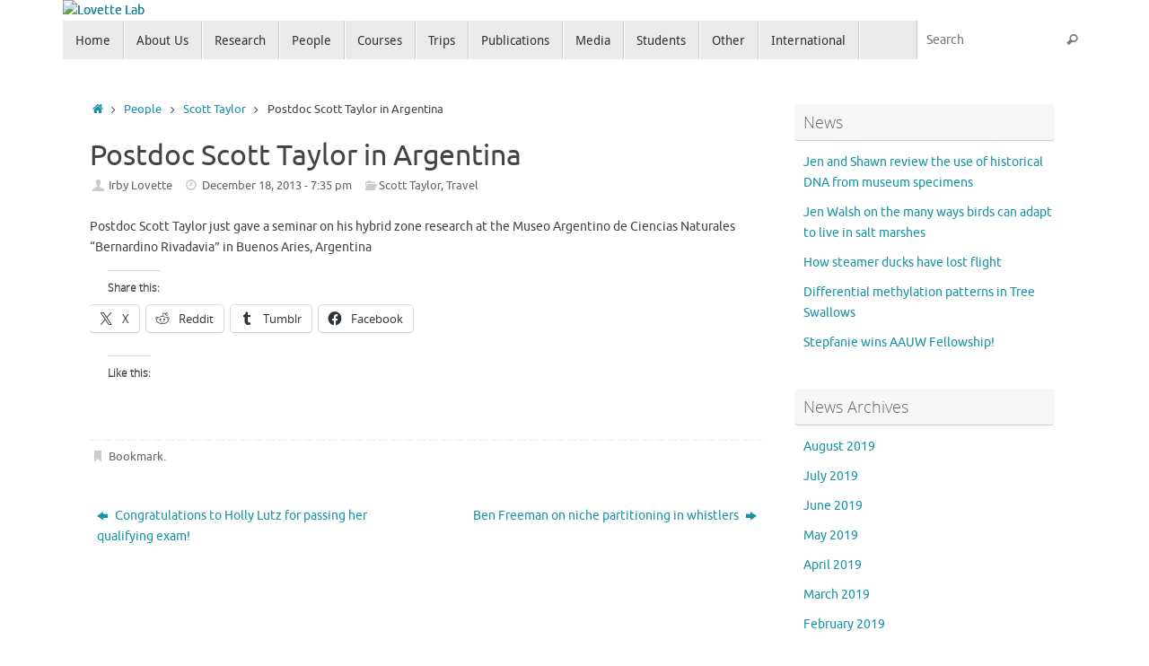

--- FILE ---
content_type: text/html; charset=UTF-8
request_url: https://lovette.eeb.cornell.edu/?p=366
body_size: 15188
content:
<!DOCTYPE html>
<html lang="en-US">
<head>
<meta name="viewport" content="width=device-width, user-scalable=yes, initial-scale=1.0, minimum-scale=1.0, maximum-scale=3.0">
<meta http-equiv="Content-Type" content="text/html; charset=UTF-8" />
<link rel="profile" href="http://gmpg.org/xfn/11" />
<link rel="pingback" href="https://lovette.eeb.cornell.edu/xmlrpc.php" />
<meta name='robots' content='index, follow, max-image-preview:large, max-snippet:-1, max-video-preview:-1' />
	<style>img:is([sizes="auto" i], [sizes^="auto," i]) { contain-intrinsic-size: 3000px 1500px }</style>
	
	<!-- This site is optimized with the Yoast SEO plugin v26.0 - https://yoast.com/wordpress/plugins/seo/ -->
	<title>Postdoc Scott Taylor in Argentina - Lovette Lab</title>
	<link rel="canonical" href="https://lovette.eeb.cornell.edu/?p=366" />
	<meta property="og:locale" content="en_US" />
	<meta property="og:type" content="article" />
	<meta property="og:title" content="Postdoc Scott Taylor in Argentina - Lovette Lab" />
	<meta property="og:description" content="Postdoc Scott Taylor just gave a seminar on his hybrid zone research at the Museo Argentino de Ciencias Naturales &#8220;Bernardino Rivadavia&#8221; in Buenos Aries, Argentina Continue reading" />
	<meta property="og:url" content="https://lovette.eeb.cornell.edu/?p=366" />
	<meta property="og:site_name" content="Lovette Lab" />
	<meta property="article:published_time" content="2013-12-18T19:35:45+00:00" />
	<meta property="article:modified_time" content="2014-10-24T14:09:19+00:00" />
	<meta name="author" content="Irby Lovette" />
	<meta name="twitter:label1" content="Written by" />
	<meta name="twitter:data1" content="Irby Lovette" />
	<script type="application/ld+json" class="yoast-schema-graph">{"@context":"https://schema.org","@graph":[{"@type":"WebPage","@id":"https://lovette.eeb.cornell.edu/?p=366","url":"https://lovette.eeb.cornell.edu/?p=366","name":"Postdoc Scott Taylor in Argentina - Lovette Lab","isPartOf":{"@id":"https://lovette.eeb.cornell.edu/#website"},"datePublished":"2013-12-18T19:35:45+00:00","dateModified":"2014-10-24T14:09:19+00:00","author":{"@id":"https://lovette.eeb.cornell.edu/#/schema/person/23de1b0548ff273d55f8c3d941de3a67"},"breadcrumb":{"@id":"https://lovette.eeb.cornell.edu/?p=366#breadcrumb"},"inLanguage":"en-US","potentialAction":[{"@type":"ReadAction","target":["https://lovette.eeb.cornell.edu/?p=366"]}]},{"@type":"BreadcrumbList","@id":"https://lovette.eeb.cornell.edu/?p=366#breadcrumb","itemListElement":[{"@type":"ListItem","position":1,"name":"Home","item":"https://lovette.eeb.cornell.edu/"},{"@type":"ListItem","position":2,"name":"Postdoc Scott Taylor in Argentina"}]},{"@type":"WebSite","@id":"https://lovette.eeb.cornell.edu/#website","url":"https://lovette.eeb.cornell.edu/","name":"Lovette Lab","description":"and The Fuller Evolutionary Biology Program","potentialAction":[{"@type":"SearchAction","target":{"@type":"EntryPoint","urlTemplate":"https://lovette.eeb.cornell.edu/?s={search_term_string}"},"query-input":{"@type":"PropertyValueSpecification","valueRequired":true,"valueName":"search_term_string"}}],"inLanguage":"en-US"},{"@type":"Person","@id":"https://lovette.eeb.cornell.edu/#/schema/person/23de1b0548ff273d55f8c3d941de3a67","name":"Irby Lovette","image":{"@type":"ImageObject","inLanguage":"en-US","@id":"https://lovette.eeb.cornell.edu/#/schema/person/image/","url":"https://secure.gravatar.com/avatar/22f03cdfed1793d425b72bdabd3415196e135dd1ca340132335491ab19f1da7a?s=96&d=mm&r=g","contentUrl":"https://secure.gravatar.com/avatar/22f03cdfed1793d425b72bdabd3415196e135dd1ca340132335491ab19f1da7a?s=96&d=mm&r=g","caption":"Irby Lovette"},"url":"https://lovette.eeb.cornell.edu/?author=2"}]}</script>
	<!-- / Yoast SEO plugin. -->


<link rel='dns-prefetch' href='//lovette.eeb.cornell.edu' />
<link rel='dns-prefetch' href='//secure.gravatar.com' />
<link rel='dns-prefetch' href='//stats.wp.com' />
<link rel='dns-prefetch' href='//fonts.googleapis.com' />
<link rel='dns-prefetch' href='//v0.wordpress.com' />
<link rel='dns-prefetch' href='//widgets.wp.com' />
<link rel='dns-prefetch' href='//s0.wp.com' />
<link rel='dns-prefetch' href='//0.gravatar.com' />
<link rel='dns-prefetch' href='//1.gravatar.com' />
<link rel='dns-prefetch' href='//2.gravatar.com' />
<link rel="alternate" type="application/rss+xml" title="Lovette Lab &raquo; Feed" href="https://lovette.eeb.cornell.edu/?feed=rss2" />
<link rel="alternate" type="application/rss+xml" title="Lovette Lab &raquo; Comments Feed" href="https://lovette.eeb.cornell.edu/?feed=comments-rss2" />
<link rel="alternate" type="application/rss+xml" title="Lovette Lab &raquo; Postdoc Scott Taylor in Argentina Comments Feed" href="https://lovette.eeb.cornell.edu/?feed=rss2&#038;p=366" />
<script type="text/javascript">
/* <![CDATA[ */
window._wpemojiSettings = {"baseUrl":"https:\/\/s.w.org\/images\/core\/emoji\/16.0.1\/72x72\/","ext":".png","svgUrl":"https:\/\/s.w.org\/images\/core\/emoji\/16.0.1\/svg\/","svgExt":".svg","source":{"concatemoji":"https:\/\/lovette.eeb.cornell.edu\/wp-includes\/js\/wp-emoji-release.min.js?ver=6.8.2"}};
/*! This file is auto-generated */
!function(s,n){var o,i,e;function c(e){try{var t={supportTests:e,timestamp:(new Date).valueOf()};sessionStorage.setItem(o,JSON.stringify(t))}catch(e){}}function p(e,t,n){e.clearRect(0,0,e.canvas.width,e.canvas.height),e.fillText(t,0,0);var t=new Uint32Array(e.getImageData(0,0,e.canvas.width,e.canvas.height).data),a=(e.clearRect(0,0,e.canvas.width,e.canvas.height),e.fillText(n,0,0),new Uint32Array(e.getImageData(0,0,e.canvas.width,e.canvas.height).data));return t.every(function(e,t){return e===a[t]})}function u(e,t){e.clearRect(0,0,e.canvas.width,e.canvas.height),e.fillText(t,0,0);for(var n=e.getImageData(16,16,1,1),a=0;a<n.data.length;a++)if(0!==n.data[a])return!1;return!0}function f(e,t,n,a){switch(t){case"flag":return n(e,"\ud83c\udff3\ufe0f\u200d\u26a7\ufe0f","\ud83c\udff3\ufe0f\u200b\u26a7\ufe0f")?!1:!n(e,"\ud83c\udde8\ud83c\uddf6","\ud83c\udde8\u200b\ud83c\uddf6")&&!n(e,"\ud83c\udff4\udb40\udc67\udb40\udc62\udb40\udc65\udb40\udc6e\udb40\udc67\udb40\udc7f","\ud83c\udff4\u200b\udb40\udc67\u200b\udb40\udc62\u200b\udb40\udc65\u200b\udb40\udc6e\u200b\udb40\udc67\u200b\udb40\udc7f");case"emoji":return!a(e,"\ud83e\udedf")}return!1}function g(e,t,n,a){var r="undefined"!=typeof WorkerGlobalScope&&self instanceof WorkerGlobalScope?new OffscreenCanvas(300,150):s.createElement("canvas"),o=r.getContext("2d",{willReadFrequently:!0}),i=(o.textBaseline="top",o.font="600 32px Arial",{});return e.forEach(function(e){i[e]=t(o,e,n,a)}),i}function t(e){var t=s.createElement("script");t.src=e,t.defer=!0,s.head.appendChild(t)}"undefined"!=typeof Promise&&(o="wpEmojiSettingsSupports",i=["flag","emoji"],n.supports={everything:!0,everythingExceptFlag:!0},e=new Promise(function(e){s.addEventListener("DOMContentLoaded",e,{once:!0})}),new Promise(function(t){var n=function(){try{var e=JSON.parse(sessionStorage.getItem(o));if("object"==typeof e&&"number"==typeof e.timestamp&&(new Date).valueOf()<e.timestamp+604800&&"object"==typeof e.supportTests)return e.supportTests}catch(e){}return null}();if(!n){if("undefined"!=typeof Worker&&"undefined"!=typeof OffscreenCanvas&&"undefined"!=typeof URL&&URL.createObjectURL&&"undefined"!=typeof Blob)try{var e="postMessage("+g.toString()+"("+[JSON.stringify(i),f.toString(),p.toString(),u.toString()].join(",")+"));",a=new Blob([e],{type:"text/javascript"}),r=new Worker(URL.createObjectURL(a),{name:"wpTestEmojiSupports"});return void(r.onmessage=function(e){c(n=e.data),r.terminate(),t(n)})}catch(e){}c(n=g(i,f,p,u))}t(n)}).then(function(e){for(var t in e)n.supports[t]=e[t],n.supports.everything=n.supports.everything&&n.supports[t],"flag"!==t&&(n.supports.everythingExceptFlag=n.supports.everythingExceptFlag&&n.supports[t]);n.supports.everythingExceptFlag=n.supports.everythingExceptFlag&&!n.supports.flag,n.DOMReady=!1,n.readyCallback=function(){n.DOMReady=!0}}).then(function(){return e}).then(function(){var e;n.supports.everything||(n.readyCallback(),(e=n.source||{}).concatemoji?t(e.concatemoji):e.wpemoji&&e.twemoji&&(t(e.twemoji),t(e.wpemoji)))}))}((window,document),window._wpemojiSettings);
/* ]]> */
</script>
<link rel='stylesheet' id='wuc_font-css' href='http://fonts.googleapis.com/css?family=Open+Sans%3A300italic%2C400%2C600&#038;ver=6.8.2' type='text/css' media='all' />
<link rel='stylesheet' id='wuc_style-css' href='https://lovette.eeb.cornell.edu/wp-content/plugins/wp-construction-mode/style/style.css?ver=1.8' type='text/css' media='all' />
<style id='wp-emoji-styles-inline-css' type='text/css'>

	img.wp-smiley, img.emoji {
		display: inline !important;
		border: none !important;
		box-shadow: none !important;
		height: 1em !important;
		width: 1em !important;
		margin: 0 0.07em !important;
		vertical-align: -0.1em !important;
		background: none !important;
		padding: 0 !important;
	}
</style>
<link rel='stylesheet' id='wp-block-library-css' href='https://lovette.eeb.cornell.edu/wp-includes/css/dist/block-library/style.min.css?ver=6.8.2' type='text/css' media='all' />
<style id='classic-theme-styles-inline-css' type='text/css'>
/*! This file is auto-generated */
.wp-block-button__link{color:#fff;background-color:#32373c;border-radius:9999px;box-shadow:none;text-decoration:none;padding:calc(.667em + 2px) calc(1.333em + 2px);font-size:1.125em}.wp-block-file__button{background:#32373c;color:#fff;text-decoration:none}
</style>
<link rel='stylesheet' id='mediaelement-css' href='https://lovette.eeb.cornell.edu/wp-includes/js/mediaelement/mediaelementplayer-legacy.min.css?ver=4.2.17' type='text/css' media='all' />
<link rel='stylesheet' id='wp-mediaelement-css' href='https://lovette.eeb.cornell.edu/wp-includes/js/mediaelement/wp-mediaelement.min.css?ver=6.8.2' type='text/css' media='all' />
<style id='jetpack-sharing-buttons-style-inline-css' type='text/css'>
.jetpack-sharing-buttons__services-list{display:flex;flex-direction:row;flex-wrap:wrap;gap:0;list-style-type:none;margin:5px;padding:0}.jetpack-sharing-buttons__services-list.has-small-icon-size{font-size:12px}.jetpack-sharing-buttons__services-list.has-normal-icon-size{font-size:16px}.jetpack-sharing-buttons__services-list.has-large-icon-size{font-size:24px}.jetpack-sharing-buttons__services-list.has-huge-icon-size{font-size:36px}@media print{.jetpack-sharing-buttons__services-list{display:none!important}}.editor-styles-wrapper .wp-block-jetpack-sharing-buttons{gap:0;padding-inline-start:0}ul.jetpack-sharing-buttons__services-list.has-background{padding:1.25em 2.375em}
</style>
<style id='global-styles-inline-css' type='text/css'>
:root{--wp--preset--aspect-ratio--square: 1;--wp--preset--aspect-ratio--4-3: 4/3;--wp--preset--aspect-ratio--3-4: 3/4;--wp--preset--aspect-ratio--3-2: 3/2;--wp--preset--aspect-ratio--2-3: 2/3;--wp--preset--aspect-ratio--16-9: 16/9;--wp--preset--aspect-ratio--9-16: 9/16;--wp--preset--color--black: #000000;--wp--preset--color--cyan-bluish-gray: #abb8c3;--wp--preset--color--white: #ffffff;--wp--preset--color--pale-pink: #f78da7;--wp--preset--color--vivid-red: #cf2e2e;--wp--preset--color--luminous-vivid-orange: #ff6900;--wp--preset--color--luminous-vivid-amber: #fcb900;--wp--preset--color--light-green-cyan: #7bdcb5;--wp--preset--color--vivid-green-cyan: #00d084;--wp--preset--color--pale-cyan-blue: #8ed1fc;--wp--preset--color--vivid-cyan-blue: #0693e3;--wp--preset--color--vivid-purple: #9b51e0;--wp--preset--gradient--vivid-cyan-blue-to-vivid-purple: linear-gradient(135deg,rgba(6,147,227,1) 0%,rgb(155,81,224) 100%);--wp--preset--gradient--light-green-cyan-to-vivid-green-cyan: linear-gradient(135deg,rgb(122,220,180) 0%,rgb(0,208,130) 100%);--wp--preset--gradient--luminous-vivid-amber-to-luminous-vivid-orange: linear-gradient(135deg,rgba(252,185,0,1) 0%,rgba(255,105,0,1) 100%);--wp--preset--gradient--luminous-vivid-orange-to-vivid-red: linear-gradient(135deg,rgba(255,105,0,1) 0%,rgb(207,46,46) 100%);--wp--preset--gradient--very-light-gray-to-cyan-bluish-gray: linear-gradient(135deg,rgb(238,238,238) 0%,rgb(169,184,195) 100%);--wp--preset--gradient--cool-to-warm-spectrum: linear-gradient(135deg,rgb(74,234,220) 0%,rgb(151,120,209) 20%,rgb(207,42,186) 40%,rgb(238,44,130) 60%,rgb(251,105,98) 80%,rgb(254,248,76) 100%);--wp--preset--gradient--blush-light-purple: linear-gradient(135deg,rgb(255,206,236) 0%,rgb(152,150,240) 100%);--wp--preset--gradient--blush-bordeaux: linear-gradient(135deg,rgb(254,205,165) 0%,rgb(254,45,45) 50%,rgb(107,0,62) 100%);--wp--preset--gradient--luminous-dusk: linear-gradient(135deg,rgb(255,203,112) 0%,rgb(199,81,192) 50%,rgb(65,88,208) 100%);--wp--preset--gradient--pale-ocean: linear-gradient(135deg,rgb(255,245,203) 0%,rgb(182,227,212) 50%,rgb(51,167,181) 100%);--wp--preset--gradient--electric-grass: linear-gradient(135deg,rgb(202,248,128) 0%,rgb(113,206,126) 100%);--wp--preset--gradient--midnight: linear-gradient(135deg,rgb(2,3,129) 0%,rgb(40,116,252) 100%);--wp--preset--font-size--small: 13px;--wp--preset--font-size--medium: 20px;--wp--preset--font-size--large: 36px;--wp--preset--font-size--x-large: 42px;--wp--preset--spacing--20: 0.44rem;--wp--preset--spacing--30: 0.67rem;--wp--preset--spacing--40: 1rem;--wp--preset--spacing--50: 1.5rem;--wp--preset--spacing--60: 2.25rem;--wp--preset--spacing--70: 3.38rem;--wp--preset--spacing--80: 5.06rem;--wp--preset--shadow--natural: 6px 6px 9px rgba(0, 0, 0, 0.2);--wp--preset--shadow--deep: 12px 12px 50px rgba(0, 0, 0, 0.4);--wp--preset--shadow--sharp: 6px 6px 0px rgba(0, 0, 0, 0.2);--wp--preset--shadow--outlined: 6px 6px 0px -3px rgba(255, 255, 255, 1), 6px 6px rgba(0, 0, 0, 1);--wp--preset--shadow--crisp: 6px 6px 0px rgba(0, 0, 0, 1);}:where(.is-layout-flex){gap: 0.5em;}:where(.is-layout-grid){gap: 0.5em;}body .is-layout-flex{display: flex;}.is-layout-flex{flex-wrap: wrap;align-items: center;}.is-layout-flex > :is(*, div){margin: 0;}body .is-layout-grid{display: grid;}.is-layout-grid > :is(*, div){margin: 0;}:where(.wp-block-columns.is-layout-flex){gap: 2em;}:where(.wp-block-columns.is-layout-grid){gap: 2em;}:where(.wp-block-post-template.is-layout-flex){gap: 1.25em;}:where(.wp-block-post-template.is-layout-grid){gap: 1.25em;}.has-black-color{color: var(--wp--preset--color--black) !important;}.has-cyan-bluish-gray-color{color: var(--wp--preset--color--cyan-bluish-gray) !important;}.has-white-color{color: var(--wp--preset--color--white) !important;}.has-pale-pink-color{color: var(--wp--preset--color--pale-pink) !important;}.has-vivid-red-color{color: var(--wp--preset--color--vivid-red) !important;}.has-luminous-vivid-orange-color{color: var(--wp--preset--color--luminous-vivid-orange) !important;}.has-luminous-vivid-amber-color{color: var(--wp--preset--color--luminous-vivid-amber) !important;}.has-light-green-cyan-color{color: var(--wp--preset--color--light-green-cyan) !important;}.has-vivid-green-cyan-color{color: var(--wp--preset--color--vivid-green-cyan) !important;}.has-pale-cyan-blue-color{color: var(--wp--preset--color--pale-cyan-blue) !important;}.has-vivid-cyan-blue-color{color: var(--wp--preset--color--vivid-cyan-blue) !important;}.has-vivid-purple-color{color: var(--wp--preset--color--vivid-purple) !important;}.has-black-background-color{background-color: var(--wp--preset--color--black) !important;}.has-cyan-bluish-gray-background-color{background-color: var(--wp--preset--color--cyan-bluish-gray) !important;}.has-white-background-color{background-color: var(--wp--preset--color--white) !important;}.has-pale-pink-background-color{background-color: var(--wp--preset--color--pale-pink) !important;}.has-vivid-red-background-color{background-color: var(--wp--preset--color--vivid-red) !important;}.has-luminous-vivid-orange-background-color{background-color: var(--wp--preset--color--luminous-vivid-orange) !important;}.has-luminous-vivid-amber-background-color{background-color: var(--wp--preset--color--luminous-vivid-amber) !important;}.has-light-green-cyan-background-color{background-color: var(--wp--preset--color--light-green-cyan) !important;}.has-vivid-green-cyan-background-color{background-color: var(--wp--preset--color--vivid-green-cyan) !important;}.has-pale-cyan-blue-background-color{background-color: var(--wp--preset--color--pale-cyan-blue) !important;}.has-vivid-cyan-blue-background-color{background-color: var(--wp--preset--color--vivid-cyan-blue) !important;}.has-vivid-purple-background-color{background-color: var(--wp--preset--color--vivid-purple) !important;}.has-black-border-color{border-color: var(--wp--preset--color--black) !important;}.has-cyan-bluish-gray-border-color{border-color: var(--wp--preset--color--cyan-bluish-gray) !important;}.has-white-border-color{border-color: var(--wp--preset--color--white) !important;}.has-pale-pink-border-color{border-color: var(--wp--preset--color--pale-pink) !important;}.has-vivid-red-border-color{border-color: var(--wp--preset--color--vivid-red) !important;}.has-luminous-vivid-orange-border-color{border-color: var(--wp--preset--color--luminous-vivid-orange) !important;}.has-luminous-vivid-amber-border-color{border-color: var(--wp--preset--color--luminous-vivid-amber) !important;}.has-light-green-cyan-border-color{border-color: var(--wp--preset--color--light-green-cyan) !important;}.has-vivid-green-cyan-border-color{border-color: var(--wp--preset--color--vivid-green-cyan) !important;}.has-pale-cyan-blue-border-color{border-color: var(--wp--preset--color--pale-cyan-blue) !important;}.has-vivid-cyan-blue-border-color{border-color: var(--wp--preset--color--vivid-cyan-blue) !important;}.has-vivid-purple-border-color{border-color: var(--wp--preset--color--vivid-purple) !important;}.has-vivid-cyan-blue-to-vivid-purple-gradient-background{background: var(--wp--preset--gradient--vivid-cyan-blue-to-vivid-purple) !important;}.has-light-green-cyan-to-vivid-green-cyan-gradient-background{background: var(--wp--preset--gradient--light-green-cyan-to-vivid-green-cyan) !important;}.has-luminous-vivid-amber-to-luminous-vivid-orange-gradient-background{background: var(--wp--preset--gradient--luminous-vivid-amber-to-luminous-vivid-orange) !important;}.has-luminous-vivid-orange-to-vivid-red-gradient-background{background: var(--wp--preset--gradient--luminous-vivid-orange-to-vivid-red) !important;}.has-very-light-gray-to-cyan-bluish-gray-gradient-background{background: var(--wp--preset--gradient--very-light-gray-to-cyan-bluish-gray) !important;}.has-cool-to-warm-spectrum-gradient-background{background: var(--wp--preset--gradient--cool-to-warm-spectrum) !important;}.has-blush-light-purple-gradient-background{background: var(--wp--preset--gradient--blush-light-purple) !important;}.has-blush-bordeaux-gradient-background{background: var(--wp--preset--gradient--blush-bordeaux) !important;}.has-luminous-dusk-gradient-background{background: var(--wp--preset--gradient--luminous-dusk) !important;}.has-pale-ocean-gradient-background{background: var(--wp--preset--gradient--pale-ocean) !important;}.has-electric-grass-gradient-background{background: var(--wp--preset--gradient--electric-grass) !important;}.has-midnight-gradient-background{background: var(--wp--preset--gradient--midnight) !important;}.has-small-font-size{font-size: var(--wp--preset--font-size--small) !important;}.has-medium-font-size{font-size: var(--wp--preset--font-size--medium) !important;}.has-large-font-size{font-size: var(--wp--preset--font-size--large) !important;}.has-x-large-font-size{font-size: var(--wp--preset--font-size--x-large) !important;}
:where(.wp-block-post-template.is-layout-flex){gap: 1.25em;}:where(.wp-block-post-template.is-layout-grid){gap: 1.25em;}
:where(.wp-block-columns.is-layout-flex){gap: 2em;}:where(.wp-block-columns.is-layout-grid){gap: 2em;}
:root :where(.wp-block-pullquote){font-size: 1.5em;line-height: 1.6;}
</style>
<link rel='stylesheet' id='tempera-fonts-css' href='https://lovette.eeb.cornell.edu/wp-content/themes/tempera/fonts/fontfaces.css?ver=1.8.3' type='text/css' media='all' />
<link rel='stylesheet' id='tempera-googlefonts-css' href='//fonts.googleapis.com/css?family=Montserrat' type='text/css' media='screen' />
<link rel='stylesheet' id='tempera-style-css' href='https://lovette.eeb.cornell.edu/wp-content/themes/tempera/style.css?ver=1.8.3' type='text/css' media='all' />
<style id='tempera-style-inline-css' type='text/css'>
#header, #main, #topbar-inner { max-width: 1140px; } #container.one-column { } #container.two-columns-right #secondary { width:300px; float:right; } #container.two-columns-right #content { width:calc(100% - 330px); float:left; } #container.two-columns-left #primary { width:300px; float:left; } #container.two-columns-left #content { width:calc(100% - 330px); float:right; } #container.three-columns-right .sidey { width:150px; float:left; } #container.three-columns-right #primary { margin-left:15px; margin-right:15px; } #container.three-columns-right #content { width: calc(100% - 330px); float:left;} #container.three-columns-left .sidey { width:150px; float:left; } #container.three-columns-left #secondary {margin-left:15px; margin-right:15px; } #container.three-columns-left #content { width: calc(100% - 330px); float:right; } #container.three-columns-sided .sidey { width:150px; float:left; } #container.three-columns-sided #secondary { float:right; } #container.three-columns-sided #content { width: calc(100% - 360px); float:right; margin: 0 180px 0 -1140px; } body { font-family: Ubuntu; } #content h1.entry-title a, #content h2.entry-title a, #content h1.entry-title , #content h2.entry-title { font-family: inherit; } .widget-title, .widget-title a { font-family: "Open Sans Light"; } .entry-content h1, .entry-content h2, .entry-content h3, .entry-content h4, .entry-content h5, .entry-content h6, #comments #reply-title, .nivo-caption h2, #front-text1 h2, #front-text2 h2, .column-header-image, .column-header-noimage { font-family: "Open Sans Light"; } #site-title span a { font-family: "Montserrat"; } #access ul li a, #access ul li a span { font-family: "Droid Sans"; } body { color: #444444; background-color: #171717 } a { color: #1693A5; } a:hover,.entry-meta span a:hover, .comments-link a:hover { color: #D6341D; } #header { ; } #site-title span a { color:#ffffff; } #site-description { color:#999999; } .socials a { background-color: #1693A5; } .socials .socials-hover { background-color: #D6341D; } /* Main menu top level */ #access a, #nav-toggle span, li.menu-main-search .searchform input[type="search"] { color: #333333; } li.menu-main-search .searchform input[type="search"] { background-color: #ffffff; border-left-color: #cccccc; } #access, #nav-toggle {background-color: #EAEAEA; } #access > .menu > ul > li > a > span { border-color: #cccccc; -webkit-box-shadow: 1px 0 0 #ffffff; box-shadow: 1px 0 0 #ffffff; } /*.rtl #access > .menu > ul > li > a > span { -webkit-box-shadow: -1px 0 0 #ffffff; box-shadow: -1px 0 0 #ffffff; } */ #access a:hover {background-color: #f7f7f7; } #access ul li.current_page_item > a, #access ul li.current-menu-item > a, #access ul li.current_page_ancestor > a, #access ul li.current-menu-ancestor > a { background-color: #f7f7f7; } /* Main menu Submenus */ #access > .menu > ul > li > ul:before {border-bottom-color:#2D2D2D;} #access ul ul ul li:first-child:before { border-right-color:#2D2D2D;} #access ul ul li { background-color:#2D2D2D; border-top-color:#3b3b3b; border-bottom-color:#222222} #access ul ul li a{color:#BBBBBB} #access ul ul li a:hover{background:#3b3b3b} #access ul ul li.current_page_item > a, #access ul ul li.current-menu-item > a, #access ul ul li.current_page_ancestor > a, #access ul ul li.current-menu-ancestor > a { background-color:#3b3b3b; } #topbar { background-color: #000000;border-bottom-color:#282828; box-shadow:3px 0 3px #000000; } .topmenu ul li a, .topmenu .searchsubmit { color: #CCCCCC; } .topmenu ul li a:hover, .topmenu .searchform input[type="search"] { color: #EEEEEE; border-bottom-color: rgba( 22,147,165, 0.5); } #main { background-color: #FFFFFF; } #author-info, #entry-author-info, #content .page-title { border-color: #1693A5; background: #F7F7F7; } #entry-author-info #author-avatar, #author-info #author-avatar { border-color: #EEEEEE; } .sidey .widget-container { color: #333333; ; } .sidey .widget-title { color: #666666; background-color: #F7F7F7;border-color:#cfcfcf;} .sidey .widget-container a {} .sidey .widget-container a:hover {} .entry-content h1, .entry-content h2, .entry-content h3, .entry-content h4, .entry-content h5, .entry-content h6 { color: #444444; } .sticky .entry-header {border-color:#1693A5 } .entry-title, .entry-title a { color: #444444; } .entry-title a:hover { color: #000000; } #content span.entry-format { color: #333333; background-color: #EAEAEA; } #footer { color: #AAAAAA; ; } #footer2 { color: #AAAAAA; background-color: #F7F7F7; } #footer a { ; } #footer a:hover { ; } #footer2 a, .footermenu ul li:after { ; } #footer2 a:hover { ; } #footer .widget-container { color: #333333; ; } #footer .widget-title { color: #666666; background-color: #F7F7F7;border-color:#cfcfcf } a.continue-reading-link, #cryout_ajax_more_trigger { color:#333333; background:#EAEAEA; border-bottom-color:#1693A5; } a.continue-reading-link:hover { border-bottom-color:#D6341D; } a.continue-reading-link i.crycon-right-dir {color:#1693A5} a.continue-reading-link:hover i.crycon-right-dir {color:#D6341D} .page-link a, .page-link > span > em {border-color:#CCCCCC} .columnmore a {background:#1693A5;color:#F7F7F7} .columnmore a:hover {background:#D6341D;} .button, #respond .form-submit input#submit, input[type="submit"], input[type="reset"] { background-color: #1693A5; } .button:hover, #respond .form-submit input#submit:hover { background-color: #D6341D; } .entry-content tr th, .entry-content thead th { color: #444444; } .entry-content table, .entry-content fieldset, .entry-content tr td, .entry-content tr th, .entry-content thead th { border-color: #CCCCCC; } .entry-content tr.even td { background-color: #F7F7F7 !important; } hr { border-color: #CCCCCC; } input[type="text"], input[type="password"], input[type="email"], textarea, select, input[type="color"],input[type="date"],input[type="datetime"],input[type="datetime-local"],input[type="month"],input[type="number"],input[type="range"], input[type="search"],input[type="tel"],input[type="time"],input[type="url"],input[type="week"] { background-color: #F7F7F7; border-color: #CCCCCC #EEEEEE #EEEEEE #CCCCCC; color: #444444; } input[type="submit"], input[type="reset"] { color: #FFFFFF; background-color: #1693A5; } input[type="text"]:hover, input[type="password"]:hover, input[type="email"]:hover, textarea:hover, input[type="color"]:hover, input[type="date"]:hover, input[type="datetime"]:hover, input[type="datetime-local"]:hover, input[type="month"]:hover, input[type="number"]:hover, input[type="range"]:hover, input[type="search"]:hover, input[type="tel"]:hover, input[type="time"]:hover, input[type="url"]:hover, input[type="week"]:hover { background-color: rgba(247,247,247,0.4); } .entry-content pre { border-color: #CCCCCC; border-bottom-color:#1693A5;} .entry-content code { background-color:#F7F7F7;} .entry-content blockquote { border-color: #EEEEEE; } abbr, acronym { border-color: #444444; } .comment-meta a { color: #444444; } #respond .form-allowed-tags { color: #999999; } .entry-meta .crycon-metas:before {color:#CCCCCC;} .entry-meta span a, .comments-link a, .entry-meta {color:#666666;} .entry-meta span a:hover, .comments-link a:hover {} .nav-next a:hover {} .nav-previous a:hover { } .pagination { border-color:#ededed;} .pagination span, .pagination a { background:#F7F7F7; border-left-color:#dddddd; border-right-color:#ffffff; } .pagination a:hover { background: #ffffff; } #searchform input[type="text"] {color:#999999;} .caption-accented .wp-caption { background-color:rgba(22,147,165,0.8); color:#FFFFFF} .tempera-image-one .entry-content img[class*='align'], .tempera-image-one .entry-summary img[class*='align'], .tempera-image-two .entry-content img[class*='align'], .tempera-image-two .entry-summary img[class*='align'], .tempera-image-one .entry-content [class*='wp-block'][class*='align'] img, .tempera-image-one .entry-summary [class*='wp-block'][class*='align'] img, .tempera-image-two .entry-content [class*='wp-block'][class*='align'] img, .tempera-image-two .entry-summary [class*='wp-block'][class*='align'] img { border-color:#1693A5;} html { font-size:14px; line-height:1.7; } .entry-content, .entry-summary, #frontpage blockquote { text-align:inherit; } .entry-content, .entry-summary, .widget-area { ; } #bg_image {display:block;margin:0 auto;} #content h1.entry-title, #content h2.entry-title { font-size:32px ;} .widget-title, .widget-title a { font-size:18px ;} h1 { font-size: 2.3155em; } h2 { font-size: 2.0185em; } h3 { font-size: 1.7215em; } h4 { font-size: 1.4245em; } h5 { font-size: 1.1275em; } h6 { font-size: 0.8305em; } #site-title { font-size:50px ;} #access ul li a, li.menu-main-search .searchform input[type="search"] { font-size:14px ;} .nocomments, .nocomments2 {display:none;} #content h1, #content h2, #content h3, #content h4, #content h5, #content h6 { margin-left:20px; } .sticky hgroup { padding-left: 15px;} #header-container > div { margin:0px 0 0 0px;} .entry-content p, .entry-content ul, .entry-content ol, .entry-content dd, .entry-content pre, .entry-content hr, .entry-summary p, .commentlist p { margin-bottom: 1.0em; } #toTop {background:#FFFFFF;margin-left:1290px;} #toTop:hover .crycon-back2top:before {color:#D6341D;} @media (max-width: 1185px) { #footer2 #toTop { position: relative; margin-left: auto !important; margin-right: auto !important; bottom: 0; display: block; width: 45px; border-radius: 4px 4px 0 0; opacity: 1; } } #main {margin-top:20px; } #forbottom {margin-left: 30px; margin-right: 30px;} #header-widget-area { width: 33%; } #branding { height:120px; } @media (max-width: 1920px) {#branding, #bg_image { display: block; height:auto; max-width:100%; min-height:inherit !important; display: block; } } 
</style>
<link rel='stylesheet' id='tempera-mobile-css' href='https://lovette.eeb.cornell.edu/wp-content/themes/tempera/styles/style-mobile.css?ver=1.8.3' type='text/css' media='all' />
<link rel='stylesheet' id='jetpack_likes-css' href='https://lovette.eeb.cornell.edu/wp-content/plugins/jetpack/modules/likes/style.css?ver=15.0' type='text/css' media='all' />
<link rel='stylesheet' id='sharedaddy-css' href='https://lovette.eeb.cornell.edu/wp-content/plugins/jetpack/modules/sharedaddy/sharing.css?ver=15.0' type='text/css' media='all' />
<link rel='stylesheet' id='social-logos-css' href='https://lovette.eeb.cornell.edu/wp-content/plugins/jetpack/_inc/social-logos/social-logos.min.css?ver=15.0' type='text/css' media='all' />
<link rel='stylesheet' id='zotpress.shortcode.min.css-css' href='https://lovette.eeb.cornell.edu/wp-content/plugins/zotpress/css/zotpress.shortcode.min.css?ver=7.4' type='text/css' media='all' />
<script type="text/javascript" src="https://lovette.eeb.cornell.edu/wp-includes/js/jquery/jquery.min.js?ver=3.7.1" id="jquery-core-js"></script>
<script type="text/javascript" src="https://lovette.eeb.cornell.edu/wp-includes/js/jquery/jquery-migrate.min.js?ver=3.4.1" id="jquery-migrate-js"></script>
<link rel="https://api.w.org/" href="https://lovette.eeb.cornell.edu/index.php?rest_route=/" /><link rel="alternate" title="JSON" type="application/json" href="https://lovette.eeb.cornell.edu/index.php?rest_route=/wp/v2/posts/366" /><link rel="EditURI" type="application/rsd+xml" title="RSD" href="https://lovette.eeb.cornell.edu/xmlrpc.php?rsd" />
<meta name="generator" content="WordPress 6.8.2" />
<link rel='shortlink' href='https://wp.me/pf88AE-5U' />
<link rel="alternate" title="oEmbed (JSON)" type="application/json+oembed" href="https://lovette.eeb.cornell.edu/index.php?rest_route=%2Foembed%2F1.0%2Fembed&#038;url=https%3A%2F%2Flovette.eeb.cornell.edu%2F%3Fp%3D366" />
<link rel="alternate" title="oEmbed (XML)" type="text/xml+oembed" href="https://lovette.eeb.cornell.edu/index.php?rest_route=%2Foembed%2F1.0%2Fembed&#038;url=https%3A%2F%2Flovette.eeb.cornell.edu%2F%3Fp%3D366&#038;format=xml" />
<style>.post-thumbnail img[src$='.svg'] { width: 100%; height: auto; }</style>	<style>img#wpstats{display:none}</style>
		<style type="text/css" id="custom-background-css">
body.custom-background { background-color: #ffffff; }
</style>
		<!--[if lt IE 9]>
	<script>
	document.createElement('header');
	document.createElement('nav');
	document.createElement('section');
	document.createElement('article');
	document.createElement('aside');
	document.createElement('footer');
	</script>
	<![endif]-->
	</head>
<body class="wp-singular post-template-default single single-post postid-366 single-format-standard custom-background wp-theme-tempera tempera-image-none caption-dark tempera-comment-placeholders tempera-menu-left tempera-topbarhide">

	<a class="skip-link screen-reader-text" href="#main" title="Skip to content"> Skip to content </a>
	
<div id="wrapper" class="hfeed">
<div id="topbar" ><div id="topbar-inner">  </div></div>

<div id="header-full">
	<header id="header">
		<div id="masthead">
			<div id="branding" role="banner" >
				<img id="bg_image" alt="Lovette Lab" title="Lovette Lab" src="https://live-lovette-lab.pantheonsite.io/wp-content/uploads/2014/10/blank-banner.png"  />	<div id="header-container">
	<div><a id="logo" href="https://lovette.eeb.cornell.edu/" ><img title="Lovette Lab" alt="Lovette Lab" src="https://live-lovette-lab.pantheonsite.io/wp-content/uploads/2014/10/vector-text-banner-v3.svg" /></a></div></div>								<div style="clear:both;"></div>
			</div><!-- #branding -->
			<button id="nav-toggle"><span>&nbsp;</span></button>
			<nav id="access" class="jssafe" role="navigation">
					<div class="skip-link screen-reader-text"><a href="#content" title="Skip to content">
		Skip to content	</a></div>
	<div class="menu"><ul id="prime_nav" class="menu"><li id="menu-item-258" class="menu-item menu-item-type-custom menu-item-object-custom menu-item-258"><a href="https://live-lovette-lab.pantheonsite.io/"><span>Home</span></a></li>
<li id="menu-item-58" class="menu-item menu-item-type-post_type menu-item-object-page menu-item-58"><a href="https://lovette.eeb.cornell.edu/?page_id=56"><span>About Us</span></a></li>
<li id="menu-item-51" class="menu-item menu-item-type-post_type menu-item-object-page menu-item-51"><a href="https://lovette.eeb.cornell.edu/?page_id=6"><span>Research</span></a></li>
<li id="menu-item-50" class="menu-item menu-item-type-post_type menu-item-object-page menu-item-50"><a href="https://lovette.eeb.cornell.edu/?page_id=8"><span>People</span></a></li>
<li id="menu-item-49" class="menu-item menu-item-type-post_type menu-item-object-page menu-item-49"><a href="https://lovette.eeb.cornell.edu/?page_id=10"><span>Courses</span></a></li>
<li id="menu-item-48" class="menu-item menu-item-type-post_type menu-item-object-page menu-item-48"><a href="https://lovette.eeb.cornell.edu/?page_id=12"><span>Trips</span></a></li>
<li id="menu-item-45" class="menu-item menu-item-type-post_type menu-item-object-page menu-item-45"><a href="https://lovette.eeb.cornell.edu/?page_id=19"><span>Publications</span></a></li>
<li id="menu-item-81" class="menu-item menu-item-type-post_type menu-item-object-page menu-item-81"><a href="https://lovette.eeb.cornell.edu/?page_id=80"><span>Media</span></a></li>
<li id="menu-item-47" class="menu-item menu-item-type-post_type menu-item-object-page menu-item-47"><a href="https://lovette.eeb.cornell.edu/?page_id=14"><span>Students</span></a></li>
<li id="menu-item-2131" class="menu-item menu-item-type-post_type menu-item-object-page menu-item-2131"><a href="https://lovette.eeb.cornell.edu/?page_id=2121"><span>Other</span></a></li>
<li id="menu-item-2188" class="menu-item menu-item-type-post_type menu-item-object-page menu-item-2188"><a href="https://lovette.eeb.cornell.edu/?page_id=2156"><span>International</span></a></li>
<li class='menu-main-search'> 
<form role="search" method="get" class="searchform" action="https://lovette.eeb.cornell.edu/">
	<label>
		<span class="screen-reader-text">Search for:</span>
		<input type="search" class="s" placeholder="Search" value="" name="s" />
	</label>
	<button type="submit" class="searchsubmit"><span class="screen-reader-text">Search</span><i class="crycon-search"></i></button>
</form>
 </li></ul></div>			</nav><!-- #access -->
		</div><!-- #masthead -->
	</header><!-- #header -->
</div><!-- #header-full -->

<div style="clear:both;height:0;"> </div>

<div id="main" class="main">
			<div  id="forbottom" >
		
		<div style="clear:both;"> </div>

		
		<section id="container" class="two-columns-right">
			<div id="content" role="main">
			<div class="breadcrumbs"><a href="https://lovette.eeb.cornell.edu"><i class="crycon-homebread"></i><span class="screen-reader-text">Home</span></a><i class="crycon-angle-right"></i> <a href="https://lovette.eeb.cornell.edu/?cat=10">People</a> <i class="crycon-angle-right"></i> <a href="https://lovette.eeb.cornell.edu/?cat=19">Scott Taylor</a> <i class="crycon-angle-right"></i> <span class="current">Postdoc Scott Taylor in Argentina</span></div><!--breadcrumbs-->

				<div id="post-366" class="post-366 post type-post status-publish format-standard hentry category-scott-taylor category-travel">
					<h1 class="entry-title">Postdoc Scott Taylor in Argentina</h1>
										<div class="entry-meta">
						<span class="author vcard" ><i class="crycon-author crycon-metas" title="Author "></i>
					<a class="url fn n" rel="author" href="https://lovette.eeb.cornell.edu/?author=2" title="View all posts by Irby Lovette">Irby Lovette</a></span><span><i class="crycon-time crycon-metas" title="Date"></i>
				<time class="onDate date published" datetime="2013-12-18T19:35:45+00:00">
					<a href="https://lovette.eeb.cornell.edu/?p=366" rel="bookmark">December 18, 2013 - 7:35 pm</a>
				</time>
			   </span><time class="updated"  datetime="2014-10-24T14:09:19+00:00">October 24, 2014</time><span class="bl_categ"><i class="crycon-folder-open crycon-metas" title="Categories"></i><a href="https://lovette.eeb.cornell.edu/?cat=19" rel="category">Scott Taylor</a>, <a href="https://lovette.eeb.cornell.edu/?cat=6" rel="category">Travel</a></span> 					</div><!-- .entry-meta -->

					<div class="entry-content">
						<p>Postdoc Scott Taylor just gave a seminar on his hybrid zone research at the Museo Argentino de Ciencias Naturales &#8220;Bernardino Rivadavia&#8221; in Buenos Aries, Argentina</p>
<div class="sharedaddy sd-sharing-enabled"><div class="robots-nocontent sd-block sd-social sd-social-icon-text sd-sharing"><h3 class="sd-title">Share this:</h3><div class="sd-content"><ul><li class="share-twitter"><a rel="nofollow noopener noreferrer"
				data-shared="sharing-twitter-366"
				class="share-twitter sd-button share-icon"
				href="https://lovette.eeb.cornell.edu/?p=366&#038;share=twitter"
				target="_blank"
				aria-labelledby="sharing-twitter-366"
				>
				<span id="sharing-twitter-366" hidden>Click to share on X (Opens in new window)</span>
				<span>X</span>
			</a></li><li class="share-reddit"><a rel="nofollow noopener noreferrer"
				data-shared="sharing-reddit-366"
				class="share-reddit sd-button share-icon"
				href="https://lovette.eeb.cornell.edu/?p=366&#038;share=reddit"
				target="_blank"
				aria-labelledby="sharing-reddit-366"
				>
				<span id="sharing-reddit-366" hidden>Click to share on Reddit (Opens in new window)</span>
				<span>Reddit</span>
			</a></li><li class="share-tumblr"><a rel="nofollow noopener noreferrer"
				data-shared="sharing-tumblr-366"
				class="share-tumblr sd-button share-icon"
				href="https://lovette.eeb.cornell.edu/?p=366&#038;share=tumblr"
				target="_blank"
				aria-labelledby="sharing-tumblr-366"
				>
				<span id="sharing-tumblr-366" hidden>Click to share on Tumblr (Opens in new window)</span>
				<span>Tumblr</span>
			</a></li><li class="share-facebook"><a rel="nofollow noopener noreferrer"
				data-shared="sharing-facebook-366"
				class="share-facebook sd-button share-icon"
				href="https://lovette.eeb.cornell.edu/?p=366&#038;share=facebook"
				target="_blank"
				aria-labelledby="sharing-facebook-366"
				>
				<span id="sharing-facebook-366" hidden>Click to share on Facebook (Opens in new window)</span>
				<span>Facebook</span>
			</a></li><li class="share-end"></li></ul></div></div></div><div class='sharedaddy sd-block sd-like jetpack-likes-widget-wrapper jetpack-likes-widget-unloaded' id='like-post-wrapper-223584688-366-697c67a4cf886' data-src='https://widgets.wp.com/likes/?ver=15.0#blog_id=223584688&amp;post_id=366&amp;origin=lovette.eeb.cornell.edu&amp;obj_id=223584688-366-697c67a4cf886' data-name='like-post-frame-223584688-366-697c67a4cf886' data-title='Like or Reblog'><h3 class="sd-title">Like this:</h3><div class='likes-widget-placeholder post-likes-widget-placeholder' style='height: 55px;'><span class='button'><span>Like</span></span> <span class="loading">Loading...</span></div><span class='sd-text-color'></span><a class='sd-link-color'></a></div>											</div><!-- .entry-content -->


					<footer class="entry-meta">
						<span class="bl_bookmark"><i class="crycon-bookmark crycon-metas" title=" Bookmark the permalink"></i> <a href="https://lovette.eeb.cornell.edu/?p=366" title="Permalink to Postdoc Scott Taylor in Argentina" rel="bookmark"> Bookmark</a>.</span>											</footer><!-- .entry-meta -->
				</div><!-- #post-## -->

				<div id="nav-below" class="navigation">
					<div class="nav-previous"><a href="https://lovette.eeb.cornell.edu/?p=481" rel="prev"><i class="meta-nav-prev"></i> Congratulations to Holly Lutz for passing her qualifying exam!</a></div>
					<div class="nav-next"><a href="https://lovette.eeb.cornell.edu/?p=407" rel="next">Ben Freeman on niche partitioning in whistlers <i class="meta-nav-next"></i></a></div>
				</div><!-- #nav-below -->

				 <div id="comments" class="hideme"> 	<p class="nocomments">Comments are closed.</p>
	</div><!-- #comments -->


						</div><!-- #content -->
			<div id="secondary" class="widget-area sidey" role="complementary">
		
			<ul class="xoxo">
								
		<li id="recent-posts-5" class="widget-container widget_recent_entries">
		<h3 class="widget-title">News</h3>
		<ul>
											<li>
					<a href="https://lovette.eeb.cornell.edu/?p=2573">Jen and Shawn review the use of historical DNA from museum specimens</a>
									</li>
											<li>
					<a href="https://lovette.eeb.cornell.edu/?p=2560">Jen Walsh on the many ways birds can adapt to live in salt marshes</a>
									</li>
											<li>
					<a href="https://lovette.eeb.cornell.edu/?p=2565">How steamer ducks have lost flight</a>
									</li>
											<li>
					<a href="https://lovette.eeb.cornell.edu/?p=2568">Differential methylation patterns in Tree Swallows</a>
									</li>
											<li>
					<a href="https://lovette.eeb.cornell.edu/?p=2542">Stepfanie wins AAUW Fellowship!</a>
									</li>
					</ul>

		</li><li id="archives-2" class="widget-container widget_archive"><h3 class="widget-title">News Archives</h3>
			<ul>
					<li><a href='https://lovette.eeb.cornell.edu/?m=201908'>August 2019</a></li>
	<li><a href='https://lovette.eeb.cornell.edu/?m=201907'>July 2019</a></li>
	<li><a href='https://lovette.eeb.cornell.edu/?m=201906'>June 2019</a></li>
	<li><a href='https://lovette.eeb.cornell.edu/?m=201905'>May 2019</a></li>
	<li><a href='https://lovette.eeb.cornell.edu/?m=201904'>April 2019</a></li>
	<li><a href='https://lovette.eeb.cornell.edu/?m=201903'>March 2019</a></li>
	<li><a href='https://lovette.eeb.cornell.edu/?m=201902'>February 2019</a></li>
	<li><a href='https://lovette.eeb.cornell.edu/?m=201901'>January 2019</a></li>
	<li><a href='https://lovette.eeb.cornell.edu/?m=201812'>December 2018</a></li>
	<li><a href='https://lovette.eeb.cornell.edu/?m=201810'>October 2018</a></li>
	<li><a href='https://lovette.eeb.cornell.edu/?m=201809'>September 2018</a></li>
	<li><a href='https://lovette.eeb.cornell.edu/?m=201808'>August 2018</a></li>
	<li><a href='https://lovette.eeb.cornell.edu/?m=201807'>July 2018</a></li>
	<li><a href='https://lovette.eeb.cornell.edu/?m=201806'>June 2018</a></li>
	<li><a href='https://lovette.eeb.cornell.edu/?m=201805'>May 2018</a></li>
	<li><a href='https://lovette.eeb.cornell.edu/?m=201804'>April 2018</a></li>
	<li><a href='https://lovette.eeb.cornell.edu/?m=201803'>March 2018</a></li>
	<li><a href='https://lovette.eeb.cornell.edu/?m=201802'>February 2018</a></li>
	<li><a href='https://lovette.eeb.cornell.edu/?m=201801'>January 2018</a></li>
	<li><a href='https://lovette.eeb.cornell.edu/?m=201712'>December 2017</a></li>
	<li><a href='https://lovette.eeb.cornell.edu/?m=201711'>November 2017</a></li>
	<li><a href='https://lovette.eeb.cornell.edu/?m=201710'>October 2017</a></li>
	<li><a href='https://lovette.eeb.cornell.edu/?m=201709'>September 2017</a></li>
	<li><a href='https://lovette.eeb.cornell.edu/?m=201708'>August 2017</a></li>
	<li><a href='https://lovette.eeb.cornell.edu/?m=201707'>July 2017</a></li>
	<li><a href='https://lovette.eeb.cornell.edu/?m=201706'>June 2017</a></li>
	<li><a href='https://lovette.eeb.cornell.edu/?m=201705'>May 2017</a></li>
	<li><a href='https://lovette.eeb.cornell.edu/?m=201704'>April 2017</a></li>
	<li><a href='https://lovette.eeb.cornell.edu/?m=201703'>March 2017</a></li>
	<li><a href='https://lovette.eeb.cornell.edu/?m=201702'>February 2017</a></li>
	<li><a href='https://lovette.eeb.cornell.edu/?m=201701'>January 2017</a></li>
	<li><a href='https://lovette.eeb.cornell.edu/?m=201612'>December 2016</a></li>
	<li><a href='https://lovette.eeb.cornell.edu/?m=201611'>November 2016</a></li>
	<li><a href='https://lovette.eeb.cornell.edu/?m=201610'>October 2016</a></li>
	<li><a href='https://lovette.eeb.cornell.edu/?m=201609'>September 2016</a></li>
	<li><a href='https://lovette.eeb.cornell.edu/?m=201608'>August 2016</a></li>
	<li><a href='https://lovette.eeb.cornell.edu/?m=201607'>July 2016</a></li>
	<li><a href='https://lovette.eeb.cornell.edu/?m=201605'>May 2016</a></li>
	<li><a href='https://lovette.eeb.cornell.edu/?m=201604'>April 2016</a></li>
	<li><a href='https://lovette.eeb.cornell.edu/?m=201603'>March 2016</a></li>
	<li><a href='https://lovette.eeb.cornell.edu/?m=201602'>February 2016</a></li>
	<li><a href='https://lovette.eeb.cornell.edu/?m=201601'>January 2016</a></li>
	<li><a href='https://lovette.eeb.cornell.edu/?m=201512'>December 2015</a></li>
	<li><a href='https://lovette.eeb.cornell.edu/?m=201511'>November 2015</a></li>
	<li><a href='https://lovette.eeb.cornell.edu/?m=201510'>October 2015</a></li>
	<li><a href='https://lovette.eeb.cornell.edu/?m=201509'>September 2015</a></li>
	<li><a href='https://lovette.eeb.cornell.edu/?m=201508'>August 2015</a></li>
	<li><a href='https://lovette.eeb.cornell.edu/?m=201507'>July 2015</a></li>
	<li><a href='https://lovette.eeb.cornell.edu/?m=201506'>June 2015</a></li>
	<li><a href='https://lovette.eeb.cornell.edu/?m=201505'>May 2015</a></li>
	<li><a href='https://lovette.eeb.cornell.edu/?m=201504'>April 2015</a></li>
	<li><a href='https://lovette.eeb.cornell.edu/?m=201503'>March 2015</a></li>
	<li><a href='https://lovette.eeb.cornell.edu/?m=201502'>February 2015</a></li>
	<li><a href='https://lovette.eeb.cornell.edu/?m=201501'>January 2015</a></li>
	<li><a href='https://lovette.eeb.cornell.edu/?m=201412'>December 2014</a></li>
	<li><a href='https://lovette.eeb.cornell.edu/?m=201411'>November 2014</a></li>
	<li><a href='https://lovette.eeb.cornell.edu/?m=201410'>October 2014</a></li>
	<li><a href='https://lovette.eeb.cornell.edu/?m=201409'>September 2014</a></li>
	<li><a href='https://lovette.eeb.cornell.edu/?m=201408'>August 2014</a></li>
	<li><a href='https://lovette.eeb.cornell.edu/?m=201407'>July 2014</a></li>
	<li><a href='https://lovette.eeb.cornell.edu/?m=201406'>June 2014</a></li>
	<li><a href='https://lovette.eeb.cornell.edu/?m=201405'>May 2014</a></li>
	<li><a href='https://lovette.eeb.cornell.edu/?m=201404'>April 2014</a></li>
	<li><a href='https://lovette.eeb.cornell.edu/?m=201403'>March 2014</a></li>
	<li><a href='https://lovette.eeb.cornell.edu/?m=201402'>February 2014</a></li>
	<li><a href='https://lovette.eeb.cornell.edu/?m=201401'>January 2014</a></li>
	<li><a href='https://lovette.eeb.cornell.edu/?m=201312'>December 2013</a></li>
	<li><a href='https://lovette.eeb.cornell.edu/?m=201311'>November 2013</a></li>
	<li><a href='https://lovette.eeb.cornell.edu/?m=201310'>October 2013</a></li>
	<li><a href='https://lovette.eeb.cornell.edu/?m=201309'>September 2013</a></li>
	<li><a href='https://lovette.eeb.cornell.edu/?m=201308'>August 2013</a></li>
	<li><a href='https://lovette.eeb.cornell.edu/?m=201307'>July 2013</a></li>
	<li><a href='https://lovette.eeb.cornell.edu/?m=201306'>June 2013</a></li>
	<li><a href='https://lovette.eeb.cornell.edu/?m=201305'>May 2013</a></li>
	<li><a href='https://lovette.eeb.cornell.edu/?m=201304'>April 2013</a></li>
	<li><a href='https://lovette.eeb.cornell.edu/?m=201303'>March 2013</a></li>
			</ul>

			</li>			</ul>

			
		</div>
		</section><!-- #container -->

	<div style="clear:both;"></div>
	</div> <!-- #forbottom -->


	<footer id="footer" role="contentinfo">
		<div id="colophon">
		
			

			<div id="footer-widget-area"  role="complementary"  class="footerone" >




				<div id="fourth" class="widget-area">
					<ul class="xoxo">
						<li id="archives-4" class="widget-container widget_archive"><h3 class="widget-title">News Archives</h3>		<label class="screen-reader-text" for="archives-dropdown-4">News Archives</label>
		<select id="archives-dropdown-4" name="archive-dropdown">
			
			<option value="">Select Month</option>
				<option value='https://lovette.eeb.cornell.edu/?m=201908'> August 2019 </option>
	<option value='https://lovette.eeb.cornell.edu/?m=201907'> July 2019 </option>
	<option value='https://lovette.eeb.cornell.edu/?m=201906'> June 2019 </option>
	<option value='https://lovette.eeb.cornell.edu/?m=201905'> May 2019 </option>
	<option value='https://lovette.eeb.cornell.edu/?m=201904'> April 2019 </option>
	<option value='https://lovette.eeb.cornell.edu/?m=201903'> March 2019 </option>
	<option value='https://lovette.eeb.cornell.edu/?m=201902'> February 2019 </option>
	<option value='https://lovette.eeb.cornell.edu/?m=201901'> January 2019 </option>
	<option value='https://lovette.eeb.cornell.edu/?m=201812'> December 2018 </option>
	<option value='https://lovette.eeb.cornell.edu/?m=201810'> October 2018 </option>
	<option value='https://lovette.eeb.cornell.edu/?m=201809'> September 2018 </option>
	<option value='https://lovette.eeb.cornell.edu/?m=201808'> August 2018 </option>
	<option value='https://lovette.eeb.cornell.edu/?m=201807'> July 2018 </option>
	<option value='https://lovette.eeb.cornell.edu/?m=201806'> June 2018 </option>
	<option value='https://lovette.eeb.cornell.edu/?m=201805'> May 2018 </option>
	<option value='https://lovette.eeb.cornell.edu/?m=201804'> April 2018 </option>
	<option value='https://lovette.eeb.cornell.edu/?m=201803'> March 2018 </option>
	<option value='https://lovette.eeb.cornell.edu/?m=201802'> February 2018 </option>
	<option value='https://lovette.eeb.cornell.edu/?m=201801'> January 2018 </option>
	<option value='https://lovette.eeb.cornell.edu/?m=201712'> December 2017 </option>
	<option value='https://lovette.eeb.cornell.edu/?m=201711'> November 2017 </option>
	<option value='https://lovette.eeb.cornell.edu/?m=201710'> October 2017 </option>
	<option value='https://lovette.eeb.cornell.edu/?m=201709'> September 2017 </option>
	<option value='https://lovette.eeb.cornell.edu/?m=201708'> August 2017 </option>
	<option value='https://lovette.eeb.cornell.edu/?m=201707'> July 2017 </option>
	<option value='https://lovette.eeb.cornell.edu/?m=201706'> June 2017 </option>
	<option value='https://lovette.eeb.cornell.edu/?m=201705'> May 2017 </option>
	<option value='https://lovette.eeb.cornell.edu/?m=201704'> April 2017 </option>
	<option value='https://lovette.eeb.cornell.edu/?m=201703'> March 2017 </option>
	<option value='https://lovette.eeb.cornell.edu/?m=201702'> February 2017 </option>
	<option value='https://lovette.eeb.cornell.edu/?m=201701'> January 2017 </option>
	<option value='https://lovette.eeb.cornell.edu/?m=201612'> December 2016 </option>
	<option value='https://lovette.eeb.cornell.edu/?m=201611'> November 2016 </option>
	<option value='https://lovette.eeb.cornell.edu/?m=201610'> October 2016 </option>
	<option value='https://lovette.eeb.cornell.edu/?m=201609'> September 2016 </option>
	<option value='https://lovette.eeb.cornell.edu/?m=201608'> August 2016 </option>
	<option value='https://lovette.eeb.cornell.edu/?m=201607'> July 2016 </option>
	<option value='https://lovette.eeb.cornell.edu/?m=201605'> May 2016 </option>
	<option value='https://lovette.eeb.cornell.edu/?m=201604'> April 2016 </option>
	<option value='https://lovette.eeb.cornell.edu/?m=201603'> March 2016 </option>
	<option value='https://lovette.eeb.cornell.edu/?m=201602'> February 2016 </option>
	<option value='https://lovette.eeb.cornell.edu/?m=201601'> January 2016 </option>
	<option value='https://lovette.eeb.cornell.edu/?m=201512'> December 2015 </option>
	<option value='https://lovette.eeb.cornell.edu/?m=201511'> November 2015 </option>
	<option value='https://lovette.eeb.cornell.edu/?m=201510'> October 2015 </option>
	<option value='https://lovette.eeb.cornell.edu/?m=201509'> September 2015 </option>
	<option value='https://lovette.eeb.cornell.edu/?m=201508'> August 2015 </option>
	<option value='https://lovette.eeb.cornell.edu/?m=201507'> July 2015 </option>
	<option value='https://lovette.eeb.cornell.edu/?m=201506'> June 2015 </option>
	<option value='https://lovette.eeb.cornell.edu/?m=201505'> May 2015 </option>
	<option value='https://lovette.eeb.cornell.edu/?m=201504'> April 2015 </option>
	<option value='https://lovette.eeb.cornell.edu/?m=201503'> March 2015 </option>
	<option value='https://lovette.eeb.cornell.edu/?m=201502'> February 2015 </option>
	<option value='https://lovette.eeb.cornell.edu/?m=201501'> January 2015 </option>
	<option value='https://lovette.eeb.cornell.edu/?m=201412'> December 2014 </option>
	<option value='https://lovette.eeb.cornell.edu/?m=201411'> November 2014 </option>
	<option value='https://lovette.eeb.cornell.edu/?m=201410'> October 2014 </option>
	<option value='https://lovette.eeb.cornell.edu/?m=201409'> September 2014 </option>
	<option value='https://lovette.eeb.cornell.edu/?m=201408'> August 2014 </option>
	<option value='https://lovette.eeb.cornell.edu/?m=201407'> July 2014 </option>
	<option value='https://lovette.eeb.cornell.edu/?m=201406'> June 2014 </option>
	<option value='https://lovette.eeb.cornell.edu/?m=201405'> May 2014 </option>
	<option value='https://lovette.eeb.cornell.edu/?m=201404'> April 2014 </option>
	<option value='https://lovette.eeb.cornell.edu/?m=201403'> March 2014 </option>
	<option value='https://lovette.eeb.cornell.edu/?m=201402'> February 2014 </option>
	<option value='https://lovette.eeb.cornell.edu/?m=201401'> January 2014 </option>
	<option value='https://lovette.eeb.cornell.edu/?m=201312'> December 2013 </option>
	<option value='https://lovette.eeb.cornell.edu/?m=201311'> November 2013 </option>
	<option value='https://lovette.eeb.cornell.edu/?m=201310'> October 2013 </option>
	<option value='https://lovette.eeb.cornell.edu/?m=201309'> September 2013 </option>
	<option value='https://lovette.eeb.cornell.edu/?m=201308'> August 2013 </option>
	<option value='https://lovette.eeb.cornell.edu/?m=201307'> July 2013 </option>
	<option value='https://lovette.eeb.cornell.edu/?m=201306'> June 2013 </option>
	<option value='https://lovette.eeb.cornell.edu/?m=201305'> May 2013 </option>
	<option value='https://lovette.eeb.cornell.edu/?m=201304'> April 2013 </option>
	<option value='https://lovette.eeb.cornell.edu/?m=201303'> March 2013 </option>

		</select>

			<script type="text/javascript">
/* <![CDATA[ */

(function() {
	var dropdown = document.getElementById( "archives-dropdown-4" );
	function onSelectChange() {
		if ( dropdown.options[ dropdown.selectedIndex ].value !== '' ) {
			document.location.href = this.options[ this.selectedIndex ].value;
		}
	}
	dropdown.onchange = onSelectChange;
})();

/* ]]> */
</script>
</li>					</ul>
				</div><!-- #fourth .widget-area -->
			</div><!-- #footer-widget-area -->
			
		</div><!-- #colophon -->

		<div id="footer2">
		
			<div id="toTop"><i class="crycon-back2top"></i> </div><nav class="footermenu"><ul id="menu-main" class="menu"><li class="menu-item menu-item-type-custom menu-item-object-custom menu-item-258"><a href="https://live-lovette-lab.pantheonsite.io/">Home</a></li>
<li class="menu-item menu-item-type-post_type menu-item-object-page menu-item-58"><a href="https://lovette.eeb.cornell.edu/?page_id=56">About Us</a></li>
<li class="menu-item menu-item-type-post_type menu-item-object-page menu-item-51"><a href="https://lovette.eeb.cornell.edu/?page_id=6">Research</a></li>
<li class="menu-item menu-item-type-post_type menu-item-object-page menu-item-50"><a href="https://lovette.eeb.cornell.edu/?page_id=8">People</a></li>
<li class="menu-item menu-item-type-post_type menu-item-object-page menu-item-49"><a href="https://lovette.eeb.cornell.edu/?page_id=10">Courses</a></li>
<li class="menu-item menu-item-type-post_type menu-item-object-page menu-item-48"><a href="https://lovette.eeb.cornell.edu/?page_id=12">Trips</a></li>
<li class="menu-item menu-item-type-post_type menu-item-object-page menu-item-45"><a href="https://lovette.eeb.cornell.edu/?page_id=19">Publications</a></li>
<li class="menu-item menu-item-type-post_type menu-item-object-page menu-item-81"><a href="https://lovette.eeb.cornell.edu/?page_id=80">Media</a></li>
<li class="menu-item menu-item-type-post_type menu-item-object-page menu-item-47"><a href="https://lovette.eeb.cornell.edu/?page_id=14">Students</a></li>
<li class="menu-item menu-item-type-post_type menu-item-object-page menu-item-2131"><a href="https://lovette.eeb.cornell.edu/?page_id=2121">Other</a></li>
<li class="menu-item menu-item-type-post_type menu-item-object-page menu-item-2188"><a href="https://lovette.eeb.cornell.edu/?page_id=2156">International</a></li>
</ul></nav>	<span style="display:block;float:right;text-align:right;padding:0 20px 5px;font-size:.9em;">
	Powered by <a target="_blank" href="http://www.cryoutcreations.eu" title="Tempera Theme by Cryout Creations">Tempera</a> &amp; <a target="_blank" href="http://wordpress.org/"
			title="Semantic Personal Publishing Platform">  WordPress.		</a>
	</span><!-- #site-info -->
				
		</div><!-- #footer2 -->

	</footer><!-- #footer -->

	</div><!-- #main -->
</div><!-- #wrapper -->


<!-- begin visitor maps  -->
<script type="text/javascript">
//<![CDATA[
function wo_map_console(url) {
  window.open(url,"wo_map_console","height=650,width=800,toolbar=no,statusbar=no,scrollbars=yes").focus();
}
//]]>
</script>
<!-- end visitor maps -->

	<script type="text/javascript">
		window.WPCOM_sharing_counts = {"https:\/\/lovette.eeb.cornell.edu\/?p=366":366};
	</script>
				<script type="text/javascript" id="zotpress.dl.min.js-js-extra">
/* <![CDATA[ */
var zpDLAJAX = {"ajaxurl":"https:\/\/lovette.eeb.cornell.edu\/wp-admin\/admin-ajax.php","zpDL_nonce":"e8664b8bf5","action":"zpDLViaAJAX"};
/* ]]> */
</script>
<script type="text/javascript" src="https://lovette.eeb.cornell.edu/wp-content/plugins/zotpress/js/zotpress.dl.min.js?ver=7.4" id="zotpress.dl.min.js-js"></script>
<script type="text/javascript" id="zotpress.cite.min.js-js-extra">
/* <![CDATA[ */
var zpCiteAJAX = {"ajaxurl":"https:\/\/lovette.eeb.cornell.edu\/wp-admin\/admin-ajax.php","zpCite_nonce":"87490205bf","action":"zpCiteViaAJAX"};
/* ]]> */
</script>
<script type="text/javascript" src="https://lovette.eeb.cornell.edu/wp-content/plugins/zotpress/js/zotpress.cite.min.js?ver=7.4" id="zotpress.cite.min.js-js"></script>
<script type="text/javascript" id="tempera-frontend-js-extra">
/* <![CDATA[ */
var tempera_settings = {"mobile":"1","fitvids":"1","contentwidth":"840"};
/* ]]> */
</script>
<script type="text/javascript" src="https://lovette.eeb.cornell.edu/wp-content/themes/tempera/js/frontend.js?ver=1.8.3" id="tempera-frontend-js"></script>
<script type="text/javascript" id="jetpack-stats-js-before">
/* <![CDATA[ */
_stq = window._stq || [];
_stq.push([ "view", JSON.parse("{\"v\":\"ext\",\"blog\":\"223584688\",\"post\":\"366\",\"tz\":\"0\",\"srv\":\"lovette.eeb.cornell.edu\",\"j\":\"1:15.0\"}") ]);
_stq.push([ "clickTrackerInit", "223584688", "366" ]);
/* ]]> */
</script>
<script type="text/javascript" src="https://stats.wp.com/e-202605.js" id="jetpack-stats-js" defer="defer" data-wp-strategy="defer"></script>
<script type="text/javascript" src="https://lovette.eeb.cornell.edu/wp-content/plugins/jetpack/_inc/build/likes/queuehandler.min.js?ver=15.0" id="jetpack_likes_queuehandler-js"></script>
<script type="text/javascript" id="sharing-js-js-extra">
/* <![CDATA[ */
var sharing_js_options = {"lang":"en","counts":"1","is_stats_active":"1"};
/* ]]> */
</script>
<script type="text/javascript" src="https://lovette.eeb.cornell.edu/wp-content/plugins/jetpack/_inc/build/sharedaddy/sharing.min.js?ver=15.0" id="sharing-js-js"></script>
<script type="text/javascript" id="sharing-js-js-after">
/* <![CDATA[ */
var windowOpen;
			( function () {
				function matches( el, sel ) {
					return !! (
						el.matches && el.matches( sel ) ||
						el.msMatchesSelector && el.msMatchesSelector( sel )
					);
				}

				document.body.addEventListener( 'click', function ( event ) {
					if ( ! event.target ) {
						return;
					}

					var el;
					if ( matches( event.target, 'a.share-twitter' ) ) {
						el = event.target;
					} else if ( event.target.parentNode && matches( event.target.parentNode, 'a.share-twitter' ) ) {
						el = event.target.parentNode;
					}

					if ( el ) {
						event.preventDefault();

						// If there's another sharing window open, close it.
						if ( typeof windowOpen !== 'undefined' ) {
							windowOpen.close();
						}
						windowOpen = window.open( el.getAttribute( 'href' ), 'wpcomtwitter', 'menubar=1,resizable=1,width=600,height=350' );
						return false;
					}
				} );
			} )();
var windowOpen;
			( function () {
				function matches( el, sel ) {
					return !! (
						el.matches && el.matches( sel ) ||
						el.msMatchesSelector && el.msMatchesSelector( sel )
					);
				}

				document.body.addEventListener( 'click', function ( event ) {
					if ( ! event.target ) {
						return;
					}

					var el;
					if ( matches( event.target, 'a.share-tumblr' ) ) {
						el = event.target;
					} else if ( event.target.parentNode && matches( event.target.parentNode, 'a.share-tumblr' ) ) {
						el = event.target.parentNode;
					}

					if ( el ) {
						event.preventDefault();

						// If there's another sharing window open, close it.
						if ( typeof windowOpen !== 'undefined' ) {
							windowOpen.close();
						}
						windowOpen = window.open( el.getAttribute( 'href' ), 'wpcomtumblr', 'menubar=1,resizable=1,width=450,height=450' );
						return false;
					}
				} );
			} )();
var windowOpen;
			( function () {
				function matches( el, sel ) {
					return !! (
						el.matches && el.matches( sel ) ||
						el.msMatchesSelector && el.msMatchesSelector( sel )
					);
				}

				document.body.addEventListener( 'click', function ( event ) {
					if ( ! event.target ) {
						return;
					}

					var el;
					if ( matches( event.target, 'a.share-facebook' ) ) {
						el = event.target;
					} else if ( event.target.parentNode && matches( event.target.parentNode, 'a.share-facebook' ) ) {
						el = event.target.parentNode;
					}

					if ( el ) {
						event.preventDefault();

						// If there's another sharing window open, close it.
						if ( typeof windowOpen !== 'undefined' ) {
							windowOpen.close();
						}
						windowOpen = window.open( el.getAttribute( 'href' ), 'wpcomfacebook', 'menubar=1,resizable=1,width=600,height=400' );
						return false;
					}
				} );
			} )();
/* ]]> */
</script>
	<iframe src='https://widgets.wp.com/likes/master.html?ver=20260130#ver=20260130' scrolling='no' id='likes-master' name='likes-master' style='display:none;'></iframe>
	<div id='likes-other-gravatars' role="dialog" aria-hidden="true" tabindex="-1"><div class="likes-text"><span>%d</span></div><ul class="wpl-avatars sd-like-gravatars"></ul></div>
		<script type="text/javascript">
	var cryout_global_content_width = 840;
	var cryout_toTop_offset = 1140;
			</script> 
</body>
</html>
